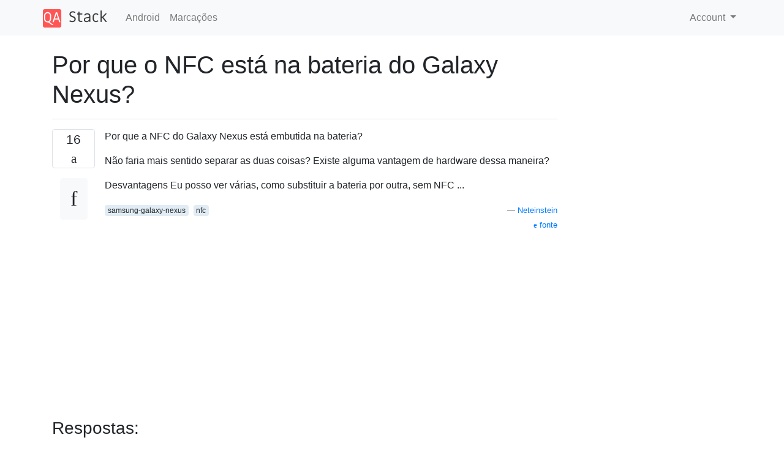

--- FILE ---
content_type: text/html; charset=utf-8
request_url: https://qastack.com.br/android/25480/why-is-the-nfc-in-the-galaxy-nexus-battery
body_size: 17669
content:

<!doctype html>
<html lang="en">
<head>
  
  <!-- Global site tag (gtag.js) - Google Analytics -->
  <script async src="https://www.googletagmanager.com/gtag/js?id=UA-133560070-8"></script>
  <script>
    window.dataLayer = window.dataLayer || [];
    function gtag(){dataLayer.push(arguments);}
    gtag('js', new Date());
    gtag('config', 'UA-133560070-8');
  </script>
  

  <!-- Required meta tags -->
  <meta charset="utf-8">
  <meta name="viewport" content="width=device-width, initial-scale=1, shrink-to-fit=no">

  <link rel="stylesheet" href="https://qastack-assets.s3.eu-central-1.amazonaws.com/static/lib/bootstrap-4.4.1/css/bootstrap.min.css">
  <link rel="stylesheet" href="https://qastack-assets.s3.eu-central-1.amazonaws.com/static/css/custom.css" >
  <link rel="stylesheet" href="https://qastack-assets.s3.eu-central-1.amazonaws.com/static/icons/styles.css" >

  <title>Por que o NFC está na bateria do Galaxy Nexus?</title>
  
  <link rel="canonical" href="https://qastack.com.br/android/25480/why-is-the-nfc-in-the-galaxy-nexus-battery" />
  <meta name="description" content="[Solução encontrada!] O recurso NFC não fica na bateria, apenas a antena. NFC consiste em: um chip integrado…"/>


  <link rel="apple-touch-icon" sizes="180x180" href="https://qastack-assets.s3.eu-central-1.amazonaws.com/static/favicon/apple-touch-icon.png">
  <link rel="icon" type="image/png" sizes="32x32" href="https://qastack-assets.s3.eu-central-1.amazonaws.com/static/favicon/favicon-32x32.png">
  <link rel="icon" type="image/png" sizes="16x16" href="https://qastack-assets.s3.eu-central-1.amazonaws.com/static/favicon/favicon-16x16.png">
  <link rel="manifest" href="https://qastack-assets.s3.eu-central-1.amazonaws.com/static/favicon/site.webmanifest">

  <script>var useGDPR = false;</script>

  
  <script async src="https://pagead2.googlesyndication.com/pagead/js/adsbygoogle.js"></script>
  <script>
    if(useGDPR) {
        (adsbygoogle = window.adsbygoogle || []).pauseAdRequests = 1;
        
    }
    (adsbygoogle = window.adsbygoogle || []).push({
        google_ad_client: "ca-pub-0985488874840506",
        enable_page_level_ads: true
    });
  </script>
</head>
<body>
<nav class="navbar navbar-expand navbar-light bg-light">
  <div class="container">
    <a class="navbar-brand" href="/"><img src="https://qastack-assets.s3.eu-central-1.amazonaws.com/static/img/logo.png" height="30" alt="QA Stack"></a>
    <button class="navbar-toggler" type="button" data-toggle="collapse" data-target="#navbarSupportedContent"
            aria-controls="navbarSupportedContent" aria-expanded="false" aria-label="Toggle navigation">
      <span class="navbar-toggler-icon"></span>
    </button>

    <div class="collapse navbar-collapse" id="navbarSupportedContent">
      <ul class="navbar-nav mr-auto">
        
          <li class="nav-item">
            <a class="nav-link" href="/android/">Android</a>
          </li>
          <li class="nav-item">
            <a class="nav-link" href="/android/tags/">Marcações</a>
          </li>
        
      </ul>
      
      <ul class="navbar-nav">
        <li class="nav-item dropdown">
          
            <a class="nav-link dropdown-toggle" href="#" id="authDropdown" role="button" data-toggle="dropdown" aria-haspopup="true" aria-expanded="false">
              Account
            </a>
            <div class="dropdown-menu dropdown-menu-right" aria-labelledby="authDropdown">
              <a class="dropdown-item" href="/accounts/login/?next=/">Iniciar sessão</a>
              <a class="dropdown-item" href="/accounts/signup/?next=/android/25480/why-is-the-nfc-in-the-galaxy-nexus-battery">Inscrição</a>
            </div>
          
        </li>
      </ul>
    </div>
  </div>
</nav>
<section class="container mt-4">
  
  
  <div class="row">
    <div class="col-md-9">

      <h1 data-id="5e14a625acf8128bff9e58ca">Por que o NFC está na bateria do Galaxy Nexus?</h1>
      <hr>

      <article class="media">
        <div class="text-center pr-3">
          <div class="mb-3">
            <div class="votes-count border rounded" title="votos">
              16 <br>
              <span class="icon-thumbs-up"></span>
            </div>
          </div>
          <a data-trans-code="question" class="translate-control btn btn-outline btn-light btn-lg" title="Alternar idioma"><span class="icon-translate"></span></a>
        </div>
        <div class="media-body">
          <div class="stack-block" data-trans-dest="question">
            <p>Por que a NFC do Galaxy Nexus está embutida na bateria?</p>

<p>Não faria mais sentido separar as duas coisas? Existe alguma vantagem de hardware dessa maneira?</p>

<p>Desvantagens Eu posso ver várias, como substituir a bateria por outra, sem NFC ...</p>
          </div>
          <div class="row">
            <div class="col-md-6">
              
                <span class="tags">
                  
                    <a href="/android/tagged/samsung-galaxy-nexus/" class="badge badge-warning">samsung-galaxy-nexus</a>&nbsp;
                  
                    <a href="/android/tagged/nfc/" class="badge badge-warning">nfc</a>&nbsp;
                  
                </span>
              
            </div>
            <div class="col-md-6 text-right">
              
                <small class="text-muted font-weight-lighter">
                  &mdash;
                  <a href="https://android.stackexchange.com/android//users/2960/neteinstein" rel="nofollow noopener noreferrer" target="_blank">
                    Neteinstein
                  </a>
                   <br>
                  <a href="https://android.stackexchange.com/android/25480/why-is-the-nfc-in-the-galaxy-nexus-battery"  rel="nofollow noopener noreferrer" target="_blank">
                    <span class="icon-new-window"></span> fonte
                  </a>
                </small>
              
            </div>
          </div>

          <script async src="https://pagead2.googlesyndication.com/pagead/js/adsbygoogle.js"></script>
<ins class="adsbygoogle"
     style="display:block; text-align:center;"
     data-ad-layout="in-article"
     data-ad-format="fluid"
     data-ad-client="ca-pub-0985488874840506"
     data-ad-slot="6265911322"></ins>
<script>
     (adsbygoogle = window.adsbygoogle || []).push({});
</script>

          
        </div>
      </article>

      
        <p class="h3 mt-4">Respostas:</p>
        
          <hr>
          <article class="media">
            <div class="text-center pr-3">
              <div class="mb-3">
                <div class="votes-count border rounded" title="votos">
                  23 <br>
                  <span class="icon-thumbs-up"></span>
                </div>
              </div>
              <a data-trans-code="answer-25485" class="translate-control btn btn-outline btn-light btn-lg" title="Alternar idioma"><span class="icon-translate"></span></a>
            </div>
            <div class="media-body">
              <div data-trans-dest="answer-25485" class="stack-block">
                <p>O recurso NFC não fica na bateria, apenas a antena.</p>

<p>NFC consiste em:</p>

<ul>
<li>um chip integrado (soldado na placa lógica)</li>
<li>uma antena NFC que precisa de <em>uma visão livre</em>   da parte traseira do telefone <br>
(os sinais da antena do adesivo na parte traseira da bateria precisam passar pela tampa traseira)</li>
</ul>

<p>Se você olhar para a antena, notará quão <a rel="nofollow noreferrer" target="_blank" href="http://guide-images.ifixit.net/igi/TDlQcM2OdFoNZ6JE.huge">grande</a> é. É basicamente apenas uma bobina com 4 enrolamentos, veja a <a rel="nofollow noreferrer" target="_blank" href="http://www.ifixit.com/Teardown/Samsung-Galaxy-Nexus-Teardown/7182/1">queda do ifixit</a> . A NFC permite dispositivos passivos (cartões de crédito e outros) que precisam ser alimentados com energia de um dispositivo ativo através da antena. Algum engenheiro decidiu que seu melhor ajuste seria como um adesivo na bateria.</p>

<p>Existem apenas 2 posições onde você pode colocá-lo:</p>

<ul>
<li>Parte traseira da bateria</li>
<li>Lado interno da tampa da bateria (como no Nexus S)</li>
</ul>

<p>Meu palpite é o seguinte: ao colocá-lo na bateria, o caro e grande conector de 2 pontos (como no Nexus S) pode ser mesclado com os contatos da bateria para torná-lo mais barato (e / ou talvez mais robusto).</p>
              </div>
              <div class="row">
                <div class="col-md-6">
                  
                </div>
                <div class="col-md-6 text-right">
                  
                    <small class="text-muted font-weight-lighter">
                      &mdash;
                      <a href="https://android.stackexchange.com/android//users/15713/ce4" rel="nofollow noopener noreferrer" target="_blank">ce4</a>
                      <br>
                      <a href="https://android.stackexchange.com/android/25480/why-is-the-nfc-in-the-galaxy-nexus-battery/25485#25485" rel="nofollow noopener noreferrer" target="_blank">
                        <span class="icon-new-window"></span> fonte
                      </a>
                    </small>
                  
                </div>
              </div>
              
                <hr>
                <div class="is-comment media">
                  <div  class="text-center pr-2">
                    
                    <a data-trans-code="comment-30771" class="translate-control btn btn-outline btn-light btn-lg" title="Alternar idioma">
                      <span class="icon-translate"></span>
                    </a>
                  </div>
                  <div class="media-body">
                    <div data-trans-dest="comment-30771">
                      Não há como usar uma bateria sem NFC e ainda ter recursos NFC? (sem pirataria hardware)
                    </div>
                    
                      <small class="text-muted font-weight-lighter">
                        &mdash;
                        <a href="https://android.stackexchange.com/android//users/2960/neteinstein" rel="nofollow noopener noreferrer" target="_blank">neteinstein </a>
                        
                      </small>
                    
                  </div>
                </div>
              
                <hr>
                <div class="is-comment media">
                  <div  class="text-center pr-2">
                    
                    2<br>
                    
                    <a data-trans-code="comment-30772" class="translate-control btn btn-outline btn-light btn-lg" title="Alternar idioma">
                      <span class="icon-translate"></span>
                    </a>
                  </div>
                  <div class="media-body">
                    <div data-trans-dest="comment-30772">
                      Esse é seu único problema (acho que você tem uma substituição sem bateria)? Infelizmente, você tem que fazer <i>alguns</i> hackers de hardware, eu acho. Pelo menos, retire o adesivo da antena da bateria descarregada e, em seguida, revenda-o na nova (barata).
                    </div>
                    
                      <small class="text-muted font-weight-lighter">
                        &mdash;
                        <a href="https://android.stackexchange.com/android//users/15713/ce4" rel="nofollow noopener noreferrer" target="_blank">ce4 9/07 </a>
                        
                      </small>
                    
                  </div>
                </div>
              
            </div>
          </article>
        
          <hr>
          <article class="media">
            <div class="text-center pr-3">
              <div class="mb-3">
                <div class="votes-count border rounded" title="votos">
                  7 <br>
                  <span class="icon-thumbs-up"></span>
                </div>
              </div>
              <a data-trans-code="answer-25482" class="translate-control btn btn-outline btn-light btn-lg" title="Alternar idioma"><span class="icon-translate"></span></a>
            </div>
            <div class="media-body">
              <div data-trans-dest="answer-25482" class="stack-block">
                <p>O circuito NFC em si está no telefone, mas a antena está na bateria. Isso ocorre devido ao layout do telefone. Como o alcance da NFC é muito pequeno, a antena é colocada no lado externo da bateria para aumentar o alcance o máximo possível.</p>

<p>Sim, a desvantagem disso é que as baterias de reposição precisam ser habilitadas para NFC, mas é um preço pequeno a pagar por uma melhoria significativa na funcionalidade da NFC.</p>
              </div>
              <div class="row">
                <div class="col-md-6">
                  
                </div>
                <div class="col-md-6 text-right">
                  
                    <small class="text-muted font-weight-lighter">
                      &mdash;
                      <a href="https://android.stackexchange.com/android//users/475/onik" rel="nofollow noopener noreferrer" target="_blank">onik</a>
                      <br>
                      <a href="https://android.stackexchange.com/android/25480/why-is-the-nfc-in-the-galaxy-nexus-battery/25482#25482" rel="nofollow noopener noreferrer" target="_blank">
                        <span class="icon-new-window"></span> fonte
                      </a>
                    </small>
                  
                </div>
              </div>
              
                <hr>
                <div class="is-comment media">
                  <div  class="text-center pr-2">
                    
                    <a data-trans-code="comment-30761" class="translate-control btn btn-outline btn-light btn-lg" title="Alternar idioma">
                      <span class="icon-translate"></span>
                    </a>
                  </div>
                  <div class="media-body">
                    <div data-trans-dest="comment-30761">
                      Mas isso implica que, sem uma bateria NFC, também seria possível usá-la?
                    </div>
                    
                      <small class="text-muted font-weight-lighter">
                        &mdash;
                        <a href="https://android.stackexchange.com/android//users/2960/neteinstein" rel="nofollow noopener noreferrer" target="_blank">Neteinstein </a>
                        
                      </small>
                    
                  </div>
                </div>
              
                <hr>
                <div class="is-comment media">
                  <div  class="text-center pr-2">
                    
                    <a data-trans-code="comment-30762" class="translate-control btn btn-outline btn-light btn-lg" title="Alternar idioma">
                      <span class="icon-translate"></span>
                    </a>
                  </div>
                  <div class="media-body">
                    <div data-trans-dest="comment-30762">
                      Não, a antena é necessária devido ao alcance limitado. <i>Teoricamente</i> , é possível, mas o alcance é inferior a milímetros.
                    </div>
                    
                      <small class="text-muted font-weight-lighter">
                        &mdash;
                        <a href="https://android.stackexchange.com/android//users/475/onik" rel="nofollow noopener noreferrer" target="_blank">onik 9/07/12 </a>
                        
                      </small>
                    
                  </div>
                </div>
              
            </div>
          </article>
        
      

    </div>
    <div class="col-md-3">
      <div id="similar-questions" data-id="5e14a625acf8128bff9e58ca">

      </div>
      <script async src="https://pagead2.googlesyndication.com/pagead/js/adsbygoogle.js"></script>
<ins class="adsbygoogle"
     style="display:block"
     data-ad-client="ca-pub-0985488874840506"
     data-ad-slot="2153477748"
     data-ad-format="auto"
     data-full-width-responsive="true"></ins>
<script>
     (adsbygoogle = window.adsbygoogle || []).push({});
</script>
    </div>
  </div>

</section>



<section class="bg-light py-3 mt-5">
  <div class="container">
    <div class="row">
      <div class="col-md-6 text-muted font-weight-lighter">
        <small>
          
          
            Ao utilizar nosso site, você reconhece que leu e compreendeu nossa <a href='/legal/cookies-policy.html' target='_blank' rel='nofollow'>Política de Cookies</a> e nossa <a href='/legal/privacy-policy.html' target='_blank' rel='nofollow'>Política de Privacidade</a>.
          
        </small>
      </div>
      <div class="col-md-6 text-muted text-right font-weight-lighter">
        <small>
          Licensed under <a href="https://creativecommons.org/licenses/by-sa/3.0/" target="_blank">cc by-sa 3.0</a>
          with attribution required.
          
        </small>
      </div>
    </div>
  </div>
</section>

<script type="text/javascript" src="https://qastack-assets.s3.eu-central-1.amazonaws.com/static/lib/jquery-3.5.0.min.js"></script>
<script type="text/javascript" src="https://qastack-assets.s3.eu-central-1.amazonaws.com/static/lib/jquery.jscroll.min.js"></script>
<script type="text/javascript" src="https://qastack-assets.s3.eu-central-1.amazonaws.com/static/lib/bootstrap-4.4.1/js/bootstrap.bundle.min.js"></script>
<script type="text/javascript" src="https://qastack-assets.s3.eu-central-1.amazonaws.com/static/webpack/front.js"></script>

</body>
</html>

--- FILE ---
content_type: text/html; charset=utf-8
request_url: https://www.google.com/recaptcha/api2/aframe
body_size: 266
content:
<!DOCTYPE HTML><html><head><meta http-equiv="content-type" content="text/html; charset=UTF-8"></head><body><script nonce="cL1isrOQ56qpVPrKJIgwJA">/** Anti-fraud and anti-abuse applications only. See google.com/recaptcha */ try{var clients={'sodar':'https://pagead2.googlesyndication.com/pagead/sodar?'};window.addEventListener("message",function(a){try{if(a.source===window.parent){var b=JSON.parse(a.data);var c=clients[b['id']];if(c){var d=document.createElement('img');d.src=c+b['params']+'&rc='+(localStorage.getItem("rc::a")?sessionStorage.getItem("rc::b"):"");window.document.body.appendChild(d);sessionStorage.setItem("rc::e",parseInt(sessionStorage.getItem("rc::e")||0)+1);localStorage.setItem("rc::h",'1768960073835');}}}catch(b){}});window.parent.postMessage("_grecaptcha_ready", "*");}catch(b){}</script></body></html>